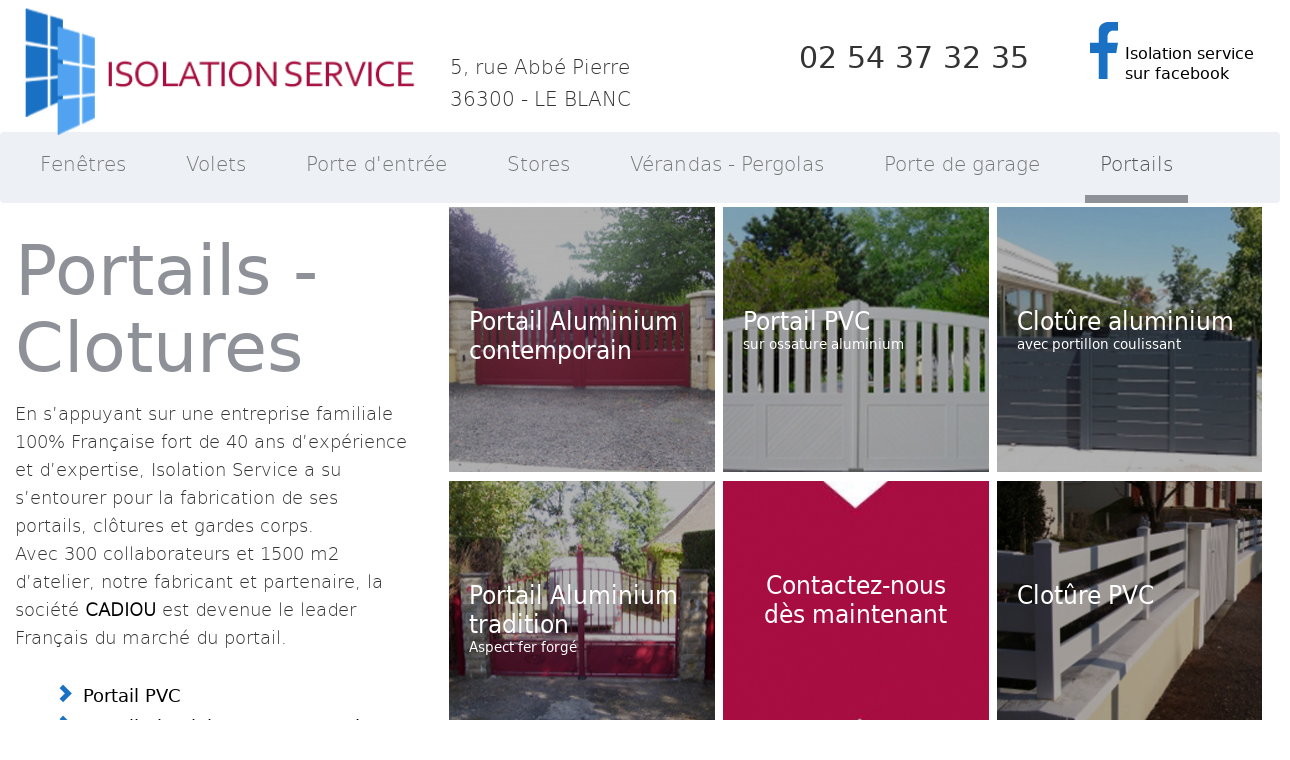

--- FILE ---
content_type: text/html; charset=UTF-8
request_url: https://www.isolationservice.com/vente-et-installation-de-portail-clotures-garde-corps-motorisation
body_size: 10441
content:


<!-- THEME DEBUG -->
<!-- THEME HOOK: 'html' -->
<!-- FILE NAME SUGGESTIONS:
   * html--node--17.html.twig
   * html--node--%.html.twig
   * html--node.html.twig
   x html.html.twig
-->
<!-- BEGIN OUTPUT from 'themes/isolation/templates/html.html.twig' -->
<!DOCTYPE html>
<html lang="fr" dir="ltr" prefix="content: http://purl.org/rss/1.0/modules/content/  dc: http://purl.org/dc/terms/  foaf: http://xmlns.com/foaf/0.1/  og: http://ogp.me/ns#  rdfs: http://www.w3.org/2000/01/rdf-schema#  schema: http://schema.org/  sioc: http://rdfs.org/sioc/ns#  sioct: http://rdfs.org/sioc/types#  skos: http://www.w3.org/2004/02/skos/core#  xsd: http://www.w3.org/2001/XMLSchema# ">
  <head>
    <meta charset="utf-8" />
<meta name="Generator" content="Drupal 8 (https://www.drupal.org)" />
<meta name="MobileOptimized" content="width" />
<meta name="HandheldFriendly" content="true" />
<meta name="viewport" content="width=device-width, initial-scale=1.0" />
<link rel="shortcut icon" href="/sites/default/files/favicon.ico" type="image/vnd.microsoft.icon" />
<link rel="canonical" href="https://www.isolationservice.com/vente-et-installation-de-portail-clotures-garde-corps-motorisation" />
<link rel="shortlink" href="https://www.isolationservice.com/node/17" />
<link rel="revision" href="https://www.isolationservice.com/vente-et-installation-de-portail-clotures-garde-corps-motorisation" />

    <title>Portails - Clotures | Isolation service</title>
    <link rel="stylesheet" media="all" href="/libraries/slick/slick/slick.css?t4izq3" />
<link rel="stylesheet" media="all" href="/modules/slick/css/layout/slick.module.css?t4izq3" />
<link rel="stylesheet" media="all" href="/core/themes/stable/css/system/components/ajax-progress.module.css?t4izq3" />
<link rel="stylesheet" media="all" href="/core/themes/stable/css/system/components/align.module.css?t4izq3" />
<link rel="stylesheet" media="all" href="/core/themes/stable/css/system/components/autocomplete-loading.module.css?t4izq3" />
<link rel="stylesheet" media="all" href="/core/themes/stable/css/system/components/fieldgroup.module.css?t4izq3" />
<link rel="stylesheet" media="all" href="/core/themes/stable/css/system/components/container-inline.module.css?t4izq3" />
<link rel="stylesheet" media="all" href="/core/themes/stable/css/system/components/clearfix.module.css?t4izq3" />
<link rel="stylesheet" media="all" href="/core/themes/stable/css/system/components/details.module.css?t4izq3" />
<link rel="stylesheet" media="all" href="/core/themes/stable/css/system/components/hidden.module.css?t4izq3" />
<link rel="stylesheet" media="all" href="/core/themes/stable/css/system/components/item-list.module.css?t4izq3" />
<link rel="stylesheet" media="all" href="/core/themes/stable/css/system/components/js.module.css?t4izq3" />
<link rel="stylesheet" media="all" href="/core/themes/stable/css/system/components/nowrap.module.css?t4izq3" />
<link rel="stylesheet" media="all" href="/core/themes/stable/css/system/components/position-container.module.css?t4izq3" />
<link rel="stylesheet" media="all" href="/core/themes/stable/css/system/components/progress.module.css?t4izq3" />
<link rel="stylesheet" media="all" href="/core/themes/stable/css/system/components/reset-appearance.module.css?t4izq3" />
<link rel="stylesheet" media="all" href="/core/themes/stable/css/system/components/resize.module.css?t4izq3" />
<link rel="stylesheet" media="all" href="/core/themes/stable/css/system/components/sticky-header.module.css?t4izq3" />
<link rel="stylesheet" media="all" href="/core/themes/stable/css/system/components/system-status-counter.css?t4izq3" />
<link rel="stylesheet" media="all" href="/core/themes/stable/css/system/components/system-status-report-counters.css?t4izq3" />
<link rel="stylesheet" media="all" href="/core/themes/stable/css/system/components/system-status-report-general-info.css?t4izq3" />
<link rel="stylesheet" media="all" href="/core/themes/stable/css/system/components/tabledrag.module.css?t4izq3" />
<link rel="stylesheet" media="all" href="/core/themes/stable/css/system/components/tablesort.module.css?t4izq3" />
<link rel="stylesheet" media="all" href="/core/themes/stable/css/system/components/tree-child.module.css?t4izq3" />
<link rel="stylesheet" media="all" href="/modules/blazy/css/blazy.css?t4izq3" />
<link rel="stylesheet" media="all" href="/modules/blazy/css/components/blazy.loading.css?t4izq3" />
<link rel="stylesheet" media="all" href="/core/themes/stable/css/views/views.module.css?t4izq3" />
<link rel="stylesheet" media="print" href="/themes/isolation/css/print.css?t4izq3" />
<link rel="stylesheet" media="all" href="/themes/isolation/css/prettyPhoto.css?t4izq3" />
<link rel="stylesheet" media="all" href="/themes/isolation/css/plan.css?t4izq3" />
<link rel="stylesheet" media="all" href="/themes/isolation/css/owl.theme.css?t4izq3" />
<link rel="stylesheet" media="all" href="/themes/isolation/css/owl.carousel.css?t4izq3" />
<link rel="stylesheet" media="all" href="/themes/isolation/css/cssflip.css?t4izq3" />
<link rel="stylesheet" media="all" href="/themes/isolation/css/page.css?t4izq3" />

    
<!--[if lte IE 8]>
<script src="/core/assets/vendor/html5shiv/html5shiv.min.js?v=3.7.3"></script>
<![endif]-->



      <meta name="viewport" content="width=device-width, initial-scale=1.0" />
      <meta http-equiv="X-UA-Compatible" content="IE=edge,chrome=1" />



      <link rel="icon" href="img/icon-isolation-service.png" type="image/gif">
      <!--
      <link rel="apple-touch-icon-precomposed" sizes="72x72" href="">
      <link rel="apple-touch-icon-precomposed" sizes="144x144" href=""> -->

      <!-- fb -->
      <meta property="og:title" content=" Isolation Service - Menuiserie, pose de fenêtres PVC, bois, aluminium à Le Blanc dans l'Indre (36)"/>
      <meta property="og:description" content=""/>

      <!-- Google+ -->
      <meta itemprop="name" content=" Isolation Service - Menuiserie, pose de fenêtres PVC, bois, aluminium à Le Blanc dans l'Indre (36)"/>
      <meta itemprop="description" content=""/>



      <!-- <link type="text/css" media="screen" rel="stylesheet" href="/themes/isolation/css/cssflip.css" /> -->
      <!-- <link type="text/css" media="screen" rel="stylesheet" href="/themes/isolation/css/plan.css" /> -->
      <!-- <link type="text/css" media="screen" rel="stylesheet" href="/themes/isolation/css/prettyPhoto.css" /> -->
      <!-- <link type="text/css" media="screen" rel="stylesheet" href="/themes/isolation/css/owl.theme.css" /> -->
      <!-- <link type="text/css" media="screen" rel="stylesheet" href="/themes/isolation/css/owl.carousel.css" /> -->

      <!-- <link type="text/css" media="print" rel="stylesheet" href="/themes/isolation/css/print.css" /> -->
      <script type="text/javascript" src="/themes/isolation/js/jquery-2.1.3.min.js"></script>
      <script type="text/javascript" src="http://ajax.googleapis.com/ajax/libs/jqueryui/1.8.24/jquery-ui.min.js"></script>
      <script type="text/javascript">
          // <![CDATA[
          var home = 0;
          //]]>
      </script>


      <!--[if lt IE 9]>
      <script src="//cdnjs.cloudflare.com/ajax/libs/html5shiv/3.6.2/html5shiv.js"></script>
      <script src="//s3.amazonaws.com/nwapi/nwmatcher/nwmatcher-1.2.5-min.js"></script>
      <script src="//html5base.googlecode.com/svn-history/r38/trunk/js/selectivizr-1.0.3b.js"></script>
      <script src="//cdnjs.cloudflare.com/ajax/libs/respond.js/1.1.0/respond.min.js"></script>
      <![endif]-->



      <!-- Global site tag (gtag.js) - Google Analytics -->
      <script async src="https://www.googletagmanager.com/gtag/js?id=UA-113867403-1"></script>
      <script>
          window.dataLayer = window.dataLayer || [];
          function gtag(){dataLayer.push(arguments);}
          gtag('js', new Date());

          gtag('config', 'UA-113867403-1');
      </script>



      </head>

  <body class="path-node page-node-type-page">



    <a href="#main-content" class="visually-hidden focusable skip-link">
      Aller au contenu principal
  </a>
  
  

<!-- THEME DEBUG -->
<!-- THEME HOOK: 'off_canvas_page_wrapper' -->
<!-- BEGIN OUTPUT from 'core/themes/stable/templates/content/off-canvas-page-wrapper.html.twig' -->
  <div class="dialog-off-canvas-main-canvas" data-off-canvas-main-canvas>
    

<!-- THEME DEBUG -->
<!-- THEME HOOK: 'page' -->
<!-- FILE NAME SUGGESTIONS:
   * page--node--17.html.twig
   * page--node--%.html.twig
   * page--node.html.twig
   x page.html.twig
-->
<!-- BEGIN OUTPUT from 'themes/isolation/templates/page.html.twig' -->
<div class="layout-container">


  <div id="fb-root"></div>
  <script>
      (function(d, s, id) {
          var js, fjs = d.getElementsByTagName(s)[0];
          if (d.getElementById(id)) return;
          js = d.createElement(s); js.id = id;
          js.src = "//connect.facebook.net/fr_FR/sdk.js#xfbml=1&version=v2.3";
          fjs.parentNode.insertBefore(js, fjs);
      }(document, 'script', 'facebook-jssdk'));
  </script>

  <!-- fin commentaires facebook -->

  <header>

    <!-- EN TETE -->
    <div id="haut" class="en-tete container">
      <div class="row">
        <div class="logo">
          <a href="/"><img class="img-responsive" src="/themes/isolation/img/logo-isolation.png" height="142" width="452" alt=""></a>
        </div>

        <div class="adresse">
          <p>
            <br />5, rue Abbé Pierre<br />
            36300 - LE BLANC
          </p>
        </div>

        <div class="horaires">
          <p><span class="num">02 54 37 32 35</span></p>
        </div>

        <div class="facebook">
          <a href="https://www.facebook.com/isolationservice?fref=ts">Isolation service sur facebook</a>
        </div>
      </div> <!-- fin de row -->
    </div> <!-- fin de container -->

      
      

<!-- THEME DEBUG -->
<!-- THEME HOOK: 'region' -->
<!-- FILE NAME SUGGESTIONS:
   * region--navigation.html.twig
   x region.html.twig
-->
<!-- BEGIN OUTPUT from 'core/themes/stable/templates/layout/region.html.twig' -->
  <div>
    

<!-- THEME DEBUG -->
<!-- THEME HOOK: 'block' -->
<!-- FILE NAME SUGGESTIONS:
   * block--navigationprincipale.html.twig
   * block--system-menu-block--main.html.twig
   x block--system-menu-block.html.twig
   * block--system.html.twig
   * block.html.twig
-->
<!-- BEGIN OUTPUT from 'themes/isolation/templates/block--system-menu-block.html.twig' -->
<div role="navigation" aria-labelledby="block-navigationprincipale-menu" id="block-navigationprincipale">
            
  <h2 class="visually-hidden" id="block-navigationprincipale-menu">Navigation principale</h2>
  


                    

<!-- THEME DEBUG -->
<!-- THEME HOOK: 'menu__main' -->
<!-- FILE NAME SUGGESTIONS:
   * menu--main.html.twig
   x menu.html.twig
-->
<!-- BEGIN OUTPUT from 'themes/isolation/templates/menu.html.twig' -->



<nav class="navbar navbar-default" role="navigation">
<div class="container">
    <!-- Brand and toggle get grouped for better mobile display -->
    <div class="navbar-header">
        <button type="button" class="navbar-toggle collapsed" data-toggle="collapse" data-target="#navbar-horizontal">
            <span class="sr-only">Toggle navigation</span>
            <span class="icon-bar"></span>
            <span class="icon-bar"></span>
            <span class="icon-bar"></span>
        </button>
    </div>
    <!-- menu -->

    <div id="navbar-horizontal"  class="collapse navbar-collapse" >

        
                                                                        <ul class="nav navbar-nav">
                                                                                    <li class="first">

                        <a href="/fenetres-bois-pvc-alus-baies-vitrees" data-drupal-link-system-path="node/1">Fenêtres</a>
                                            </li>
                                                                    <li>

                        <a href="/pose-volets-bois-alus-pvc" data-drupal-link-system-path="node/2">Volets</a>
                                            </li>
                                                                    <li>

                        <a href="/porte-entree-vente-pose-dans-l-indre" data-drupal-link-system-path="node/13">Porte d&#039;entrée</a>
                                            </li>
                                                                    <li>

                        <a href="/stores-pour-vos-fenetres-veranda-et-terrasse" data-drupal-link-system-path="node/14">Stores</a>
                                            </li>
                                                                    <li>

                        <a href="/vente-et-installation-de-verandas-et-pergolas-indre" data-drupal-link-system-path="node/15">Vérandas - Pergolas</a>
                                            </li>
                                                                    <li>

                        <a href="/portes-de-garage-en-toute-securite" data-drupal-link-system-path="node/16">Porte de garage</a>
                                            </li>
                                                                    <li class="active last">

                        <a href="/vente-et-installation-de-portail-clotures-garde-corps-motorisation" data-drupal-link-system-path="node/17" class="is-active">Portails</a>
                                            </li>
                                    </ul>
                    

        
    </div>
</div>
</nav>
<!-- END OUTPUT from 'themes/isolation/templates/menu.html.twig' -->


          </div>
  </div>
</div>

<!-- END OUTPUT from 'themes/isolation/templates/block--system-menu-block.html.twig' -->


  </div>

<!-- END OUTPUT from 'core/themes/stable/templates/layout/region.html.twig' -->



  </header>

  <a name="top"></a>


  <a name="skipNavig"></a>



    
    



    

    

  <main role="main">
    <a id="main-content" tabindex="-1"></a>




    <!-- contenu -->


    <a name="hautContenu"></a>
    <div id="ariane" class="breadcrumbs container">
       <div class="row">
           
       </div>
    </div>

<!-- ----------------------------------------------- -->

    <div class="container">
      <div class="row">
                  <div id="zone1" class="colonne col-lg-4 col-md-4 col-sm-12">
            <div  class="liste"  >
                

<!-- THEME DEBUG -->
<!-- THEME HOOK: 'region' -->
<!-- FILE NAME SUGGESTIONS:
   * region--content.html.twig
   x region.html.twig
-->
<!-- BEGIN OUTPUT from 'core/themes/stable/templates/layout/region.html.twig' -->
  <div>
    <div data-drupal-messages-fallback class="hidden"></div>

<!-- THEME DEBUG -->
<!-- THEME HOOK: 'block' -->
<!-- FILE NAME SUGGESTIONS:
   * block--contenudelapageprincipale.html.twig
   * block--system-main-block.html.twig
   * block--system.html.twig
   x block.html.twig
-->
<!-- BEGIN OUTPUT from 'core/themes/stable/templates/block/block.html.twig' -->
<div id="block-contenudelapageprincipale">
  
      <h2>

<!-- THEME DEBUG -->
<!-- THEME HOOK: 'field' -->
<!-- FILE NAME SUGGESTIONS:
   * field--node--title--page.html.twig
   x field--node--title.html.twig
   * field--node--page.html.twig
   * field--title.html.twig
   * field--string.html.twig
   * field.html.twig
-->
<!-- BEGIN OUTPUT from 'themes/isolation/templates/field--node--title.html.twig' -->
<h2 property="schema:name">
  <a>Portails - Clotures</a>
</h2>

<!-- END OUTPUT from 'themes/isolation/templates/field--node--title.html.twig' -->

</h2>
    
      

<!-- THEME DEBUG -->
<!-- THEME HOOK: 'node' -->
<!-- FILE NAME SUGGESTIONS:
   * node--17--full.html.twig
   * node--17.html.twig
   * node--page--full.html.twig
   * node--page.html.twig
   * node--full.html.twig
   x node.html.twig
-->
<!-- BEGIN OUTPUT from 'core/themes/stable/templates/content/node.html.twig' -->
<article data-history-node-id="17" role="article" about="/vente-et-installation-de-portail-clotures-garde-corps-motorisation" typeof="schema:WebPage">

  
    

<!-- THEME DEBUG -->
<!-- THEME HOOK: 'rdf_metadata' -->
<!-- BEGIN OUTPUT from 'core/themes/stable/templates/misc/rdf-metadata.html.twig' -->
  <span property="schema:name" content="Portails - Clotures" class="hidden"></span>

<!-- END OUTPUT from 'core/themes/stable/templates/misc/rdf-metadata.html.twig' -->



  
  <div>
    

<!-- THEME DEBUG -->
<!-- THEME HOOK: 'field' -->
<!-- FILE NAME SUGGESTIONS:
   * field--node--body--page.html.twig
   * field--node--body.html.twig
   * field--node--page.html.twig
   * field--body.html.twig
   * field--text-with-summary.html.twig
   x field.html.twig
-->
<!-- BEGIN OUTPUT from 'core/themes/stable/templates/field/field.html.twig' -->

            <div property="schema:text"><p>En s’appuyant sur une entreprise familiale 100% Française fort de 40 ans d’expérience et d’expertise, Isolation Service a su s’entourer pour la fabrication de ses portails, clôtures et gardes corps.</p>

<p>Avec 300 collaborateurs et 1500 m2 d’atelier, notre fabricant et partenaire, la société <strong><a href="https://www.cadiou.bzh">CADIOU</a></strong> est devenue le leader Français du marché du portail.</p>

<p> </p>

<ul>
	<li><a data-entity-substitution="canonical" data-entity-type="node" data-entity-uuid="fa5fbac6-d415-4b47-be59-298e96491a8f" href="/portail-en-pvc">Portail PVC</a></li>
	<li><a data-entity-substitution="canonical" data-entity-type="node" data-entity-uuid="52654693-8e7d-4af9-8bb9-5b3e8808cb68" href="/portail-enalu-moderne-et-contemporain">Portail Aluminium contemporain</a></li>
	<li><a data-entity-substitution="canonical" data-entity-type="node" data-entity-uuid="660a8ee7-03dd-477e-b50f-d755b5c53885" href="/portail-aluminium-traditionnel">Portail Aluminium tradition</a></li>
	<li><a data-entity-substitution="canonical" data-entity-type="node" data-entity-uuid="0db8e4a5-05f5-4d59-8a18-2527ba8435a3" href="/cloture-PVC-bois-vente-et-pose">Clôture</a></li>
	<li><a data-entity-substitution="canonical" data-entity-type="node" data-entity-uuid="45a196ec-3355-4267-bc07-224fa41ab0ba" href="/motorisation-et-automatisation-domotique-specialiste-somfy">Motorisation</a></li>
	<li><a data-entity-substitution="canonical" data-entity-type="node" data-entity-uuid="540beb23-fb8c-443f-9206-26a1c7988512" href="/garde-corps-pour-vos-escaliers">Garde corps</a></li>
</ul>
</div>
      
<!-- END OUTPUT from 'core/themes/stable/templates/field/field.html.twig' -->



<!-- THEME DEBUG -->
<!-- THEME HOOK: 'links__node' -->
<!-- FILE NAME SUGGESTIONS:
   * links--node.html.twig
   x links.html.twig
-->
<!-- BEGIN OUTPUT from 'core/themes/stable/templates/navigation/links.html.twig' -->

<!-- END OUTPUT from 'core/themes/stable/templates/navigation/links.html.twig' -->


  </div>

</article>

<!-- END OUTPUT from 'core/themes/stable/templates/content/node.html.twig' -->


  </div>

<!-- END OUTPUT from 'core/themes/stable/templates/block/block.html.twig' -->


  </div>

<!-- END OUTPUT from 'core/themes/stable/templates/layout/region.html.twig' -->


            </div>
          </div>
          <div id="zone2" class="">

              <aside class="layout-sidebar-first" role="complementary">
                  

<!-- THEME DEBUG -->
<!-- THEME HOOK: 'region' -->
<!-- FILE NAME SUGGESTIONS:
   * region--sidebar-first.html.twig
   x region.html.twig
-->
<!-- BEGIN OUTPUT from 'core/themes/stable/templates/layout/region.html.twig' -->
  <div>
    

<!-- THEME DEBUG -->
<!-- THEME HOOK: 'block' -->
<!-- FILE NAME SUGGESTIONS:
   * block--menuportail.html.twig
   * block--block-content--de653c9b-f7c2-41f4-a312-b0bf832bbb06.html.twig
   * block--block-content.html.twig
   * block--block-content.html.twig
   x block.html.twig
-->
<!-- BEGIN OUTPUT from 'core/themes/stable/templates/block/block.html.twig' -->
<div id="block-menuportail">
  
    
      

<!-- THEME DEBUG -->
<!-- THEME HOOK: 'field' -->
<!-- FILE NAME SUGGESTIONS:
   * field--block-content--body--basic.html.twig
   * field--block-content--body.html.twig
   * field--block-content--basic.html.twig
   * field--body.html.twig
   * field--text-with-summary.html.twig
   x field.html.twig
-->
<!-- BEGIN OUTPUT from 'core/themes/stable/templates/field/field.html.twig' -->

            <div><div class="bloc">
<div class="flip-container">
<div class="flipper ">
<div class="front"><a href="./portail-enalu-moderne-et-contemporain"> </a>
<h2>Portail Aluminium contemporain</h2>

<figure><img alt="Portail Aluminium contemporain" longdesc="" src="../themes/isolation/img/menu/portail-aluminium-contemporain.jpg" title="Portail Aluminium contemporain" />
<figcaption>Portail Aluminium contemporain</figcaption>
</figure>
</div>

<div class="back"><a href="./portail-enalu-moderne-et-contemporain"> </a>

<figure><img alt="Portail Aluminium contemporain" longdesc="" src="../themes/isolation/img/menu/portail-aluminium-contemporain.jpg" title="Portail Aluminium contemporain" />
<figcaption>Portail Aluminium contemporain</figcaption>
</figure>
</div>
</div>
</div>
</div>

<div class="bloc">
<div class="flip-container">
<div class="flipper">
<div class="front"><a href="./portail-en-pvc"> </a>

<h2>Portail PVC<span>sur ossature aluminium</span></h2>

<figure><img alt="Portail PVC" longdesc="" src="../themes/isolation/img/menu/portail-pvc.jpg" title="Portail PVC" />
<figcaption>Portail PVC</figcaption>
</figure>
</div>

<div class="back"><a href="./portail-en-pvc"> </a>

<figure><img alt="Portail PVC" longdesc="" src="../themes/isolation/img/menu/portail-pvc.jpg" title="Portail PVC" />
<figcaption>Portail PVC</figcaption>
</figure>
</div>
</div>
</div>
</div>

<div class="bloc">
<div class="flip-container">
<div class="flipper ">
<div class="front"><a href="./cloture-PVC-bois-vente-et-pose"> </a>

<h2>Clotûre aluminium<span>avec portillon coulissant</span></h2>

<figure><img alt="Clotûre aluminium" longdesc="" src="../themes/isolation/img/menu/cloture-aluminium.jpg" title="Clotûre aluminium" />
<figcaption>Clotûre aluminium</figcaption>
</figure>
</div>

<div class="back"><a href="./cloture-PVC-bois-vente-et-pose"> </a>

<figure><img alt="Clotûre aluminium" longdesc="" src="../themes/isolation/img/menu/cloture-aluminium.jpg" title="Clotûre aluminium" />
<figcaption>Clotûre aluminium</figcaption>
</figure>
</div>
</div>
</div>
</div>

<div class="bloc">
<div class="flip-container">
<div class="flipper">
<div class="front"><a href="./portail-aluminium-traditionnel"> </a>

<h2>Portail Aluminium tradition<span>Aspect fer forgé</span></h2>

<figure><img alt="Portail Aluminium tradition" longdesc="" src="../themes/isolation/img/menu/portail-aluminium-tradition.jpg" title="Portail Aluminium tradition" />
<figcaption>Portail Aluminium tradition</figcaption>
</figure>
</div>

<div class="back"><a href="./portail-aluminium-traditionnel"> </a>

<figure><img alt="Portail Aluminium tradition" longdesc="" src="../themes/isolation/img/menu/portail-aluminium-tradition.jpg" title="Portail Aluminium tradition" />
<figcaption>Portail Aluminium tradition</figcaption>
</figure>
</div>
</div>
</div>
</div>

<div class="bloc">
<div class="flip-container">
<div class="flipper annonce">
<div class="front"><a href="./contact-et-demande-de-devis"> </a>

<h2>Contactez-nous dès maintenant<span>Devis gratuit et sans engagement </span></h2>

<figure><img alt="Fond rouge" longdesc="" src="../themes/isolation/img/menu/fond_rouge.jpg" title="Fond rouge" />
<figcaption>Fond rouge</figcaption>
</figure>
</div>

<div class="back"><a href="./contact-et-demande-de-devis"> </a>

<figure><img alt="Fond rouge" longdesc="" src="../themes/isolation/img/menu/fond_rouge.jpg" title="Fond rouge" />
<figcaption>Fond rouge</figcaption>
</figure>
<span>Devis gratuit et sans engagement</span></div>
</div>
</div>
</div>

<div class="bloc">
<div class="flip-container">
<div class="flipper ">
<div class="front"><a href="./portail-en-pvc"> </a>

<h2>Clotûre PVC</h2>

<figure><img alt="Clotûre PVC" longdesc="" src="../themes/isolation/img/menu/cloture-pvc.jpg" title="Clotûre PVC" />
<figcaption>Clotûre PVC</figcaption>
</figure>
</div>

<div class="back"><a href="./portail-en-pvc"> </a>

<figure><img alt="Clotûre PVC" longdesc="" src="../themes/isolation/img/menu/cloture-pvc.jpg" title="Clotûre PVC" />
<figcaption>Clotûre PVC</figcaption>
</figure>
</div>
</div>
</div>
</div>

<div class="bloc">
<div class="flip-container">
<div class="flipper ">
<div class="front"><a href="./motorisation-et-automatisation-domotique-specialiste-somfy"> </a>

<h2>Motorisation SOMFY</h2>

<figure><img alt="Motorisation FAAC" longdesc="" src="../themes/isolation/img/menu/motorisation.jpg" title="Motorisation FAAC" />
<figcaption>Motorisation FAAC</figcaption>
</figure>
</div>

<div class="back"><a href="./motorisation-et-automatisation-domotique-specialiste-somfy"> </a>

<figure><img alt="Motorisation FAAC" longdesc="" src="../themes/isolation/img/menu/motorisation.jpg" title="Motorisation FAAC" />
<figcaption>Motorisation FAAC</figcaption>
</figure>
</div>
</div>
</div>
</div>

<div class="bloc">
<div class="flip-container">
<div class="flipper ">
<div class="front"><a href="./cloture-PVC-bois-vente-et-pose"> </a>

<h2>Garde corps</h2>

<figure><img alt="Garde corps" src="../themes/isolation/img/menu/garde-corps.jpg" title="Garde corps" />
<figcaption>Garde corps</figcaption>
</figure>
</div>

<div class="back"><a href="./cloture-PVC-bois-vente-et-pose"> </a>

<figure><img alt="Garde corps" longdesc="" src="../themes/isolation/img/menu/garde-corps.jpg" title="Garde corps" />
<figcaption>Garde corps</figcaption>
</figure>
</div>
</div>
</div>
</div>

<div class="bloc">
<div class="flip-container">
<div class="flipper ">
<div class="front"><a href="./portail-enalu-moderne-et-contemporain"> </a>

<h2>Portail aluminium plein</h2>

<figure><img alt="Portail aluminium plein" longdesc="" src="../themes/isolation/img/menu/portail-aluminium-plein.jpg" title="Portail aluminium plein" />
<figcaption>Portail aluminium plein</figcaption>
</figure>
</div>

<div class="back"><a href="./portail-enalu-moderne-et-contemporain"> </a>

<figure><img alt="Portail aluminium plein" longdesc="" src="../themes/isolation/img/menu/portail-aluminium-plein.jpg" title="Portail aluminium plein" />
<figcaption>Portail aluminium plein</figcaption>
</figure>
</div>
</div>
</div>
</div>
</div>
      
<!-- END OUTPUT from 'core/themes/stable/templates/field/field.html.twig' -->


  </div>

<!-- END OUTPUT from 'core/themes/stable/templates/block/block.html.twig' -->


  </div>

<!-- END OUTPUT from 'core/themes/stable/templates/layout/region.html.twig' -->


              </aside>
          </div>
              </div>
    </div>




    <!-- ----------------------------------------------- -->





  <div id="zone3" class="">
    <div class="container">
      <div class="row">

        <article  class="bref"  >
          <a  href="/choix-conseil-amp-installation-i10" title="Choix, Conseil &amp;amp;installation"> </a>
          <h2  >Choix, Conseil & installation</h2>
          <p>Large choix de fen&ecirc;tres volets, portes d&#39;entr&eacute;e, portes de garages, portails, vitrerie, v&eacute;randas...</p>
          <p><a class="logovideo" data-target="#myModal" data-toggle="modal" href="#">Voir la vid&eacute;o</a></p>
        </article>

        <article  class="bref"  >
          <a href="/qualite-i9" title="Qualit&eacute;"></a>
          <h2  >Qualité</h2><p>Privil&eacute;gier la qualit&eacute; &agrave; la rapidit&eacute;.</p>
          <p>S&eacute;lectionner les meilleurs fabricants.</p>
          <p>Livrer votre chantier dans un &eacute;tat impeccable.</p>
        </article>

        <article  class="bref"  >
          <a href="/delais-i30" title="D&eacute;lais"></a>
          <h2>Délais</h2>
          <p>Devis gratuit et rapide sous 5 jours maximum.</p>
          <p>Respect des d&eacute;lais de livraison.</p>
          <p>Assurer un service apr&egrave;s-vente r&eacute;actif.</p>
        </article>

        <article  class="bref"  >
          <a  href="/perenite-i31" title="P&eacute;r&eacute;nit&eacute;"></a>
          <h2  >Pérénité</h2><p>Recruter et former nos propres techniciens.</p>
          <p>Diagnostiquer vos besoins, et vous conseiller.</p>
          <p>Mettre &agrave; votre service les meilleurs professionnels</p>
        </article>
      </div>
    </div>
  </div>






    <!-- Modal -->

    <div aria-hidden="true" aria-labelledby="myModalLabel" class="modal fade" id="myModal" role="dialog" tabindex="-1">
      <div class="modal-dialog">
        <div class="modal-content">
          <div class="modal-header"><button aria-label="Close" class="close" data-dismiss="modal" type="button"><span aria-hidden="true">&times;</span></button>

            <h4 class="modal-title" id="myModalLabel">Video - Isolation Service</h4>
          </div>

          <div class="modal-body"><iframe allowfullscreen="" frameborder="0" height="315" src="https://www.youtube.com/embed/40mS-PNCN0s" width="560"></iframe></div>
        </div>
      </div>
    </div>


  </main>



    
</div>
<footer>
  <div class="foot_0 container">
    <div class="row">
      <div class="peri">
        <a href="/perimetre-intervention-isolation-service-indre-vienne">Isolation Service en Indre,  Indre et Loire, dans la Vienne, dans la Haute-Vienne, dans la Creuse</a>

        <img src="/themes/isolation/img/logo-situation.png" height="75" width="79" alt="">
        <h3 class="one">Indre - Indre et Loire<br>
                        Vienne - Haute Vienne - Creuse</h3>
        <p class="two">Découvrez notre<br /> périmètre d’intervention </p>

      </div>
      <div class="telephone">
        <img src="/themes/isolation/img/tel.png" height="87" width="83" alt="">
        <h3 class="one">02 54 37 32 35</h3>
        <p class="two">Du lundi au jeudi 8h-12h / 13h30-17h<br>
                       Le vendredi 8h-13h </p>
      </div>
      <div class="peri">

        <a href="/contact-et-demande-de-devis">Besoin d'un devis, d'un renseignement. Contactez-nous et parlez-nous de votre projet</a>

        <img src="/themes/isolation/img/logo-devis.png" height="75" width="79" alt="">
        <h3 class="one">Demande de devis<br>
          renseignement</h3>
        <p class="two">Parlons de<br /> votre projet </p>

      </div>
    </div>
  </div>

  <div class="foot_1">
    <div class="container">
      <div class="row">
        <div class="adresse">
          <img src="/themes/isolation/img/logo-isolation-2.png" height="130" width="414" alt="Isolation service">
          <div class="adressephys">
            <p>
              5, rue Abbé Pierre<br>
              36300 - LE BLANC
            </p>
          </div>
          <div class="tel">
            <p>
              02 54 37 32 35
            </p>

          </div>
        </div>

        <div class="autresfoot">
          <div class="rg watch">
            <img src="/themes/isolation/img/qualibat.png" height="237" width="213" alt="Qualitbat">
          </div>
          <div class="mentions watch">
            <ul>
              <li><a href="/mentions-legales" accesskey="8">Crédits<br />mentions légales</a></li>


              <!--<li><a href="/plansite-p7" accesskey="8">Plan du site</a></li>-->


              <li><a href="/contact-et-demande-de-devis" accesskey="8">Contact<br />demande de devis</a></li>

            </ul>
          </div>
        </div>
      </div>
    </div>
  </div>


  <div class="partenaires">
    <div class="container">
      <h1>Partenaires certifiés</h1>

      <div class="row">
                  <div>
            

<!-- THEME DEBUG -->
<!-- THEME HOOK: 'region' -->
<!-- FILE NAME SUGGESTIONS:
   * region--fournisseur.html.twig
   x region.html.twig
-->
<!-- BEGIN OUTPUT from 'core/themes/stable/templates/layout/region.html.twig' -->
  <div>
    

<!-- THEME DEBUG -->
<!-- THEME HOOK: 'block' -->
<!-- FILE NAME SUGGESTIONS:
   * block--views-block--block-fournisseurs-block-1.html.twig
   * block--views-block--block-fournisseurs-block-1.html.twig
   * block--views-block.html.twig
   * block--views.html.twig
   x block.html.twig
-->
<!-- BEGIN OUTPUT from 'core/themes/stable/templates/block/block.html.twig' -->
<div class="views-element-container" id="block-views-block-block-fournisseurs-block-1">
  
    
      

<!-- THEME DEBUG -->
<!-- THEME HOOK: 'container' -->
<!-- BEGIN OUTPUT from 'core/themes/stable/templates/form/container.html.twig' -->
<div>

<!-- THEME DEBUG -->
<!-- THEME HOOK: 'views_view' -->
<!-- BEGIN OUTPUT from 'core/themes/stable/templates/views/views-view.html.twig' -->
<div class="js-view-dom-id-e307fb0a7bb40f9ce6482c7ab2a2eb2e392d21bdade12406b09ca6168e3460ff">
  
  
  

  
  
  

  

<!-- THEME DEBUG -->
<!-- THEME HOOK: 'views_view_unformatted' -->
<!-- BEGIN OUTPUT from 'themes/isolation/templates/views-view-unformatted.html.twig' -->
    <div class="img-fournisseur">

<!-- THEME DEBUG -->
<!-- THEME HOOK: 'views_view_fields' -->
<!-- BEGIN OUTPUT from 'core/themes/stable/templates/views/views-view-fields.html.twig' -->


<!-- THEME DEBUG -->
<!-- THEME HOOK: 'views_view_field' -->
<!-- BEGIN OUTPUT from 'core/themes/stable/templates/views/views-view-field.html.twig' -->
<a href="https://www.cadiou.bzh/" title="Cadiou" target="_blank">




  









<img src="/sites/default/files/styles/fournisseurs/public/2022-01/cadiou.png?itok=SyKQeH5j" width="150" height="100" alt="Cadiou industrie" typeof="Image" />











</a>
<!-- END OUTPUT from 'core/themes/stable/templates/views/views-view-field.html.twig' -->


<!-- END OUTPUT from 'core/themes/stable/templates/views/views-view-fields.html.twig' -->

</div>
    <div class="img-fournisseur">

<!-- THEME DEBUG -->
<!-- THEME HOOK: 'views_view_fields' -->
<!-- BEGIN OUTPUT from 'core/themes/stable/templates/views/views-view-fields.html.twig' -->


<!-- THEME DEBUG -->
<!-- THEME HOOK: 'views_view_field' -->
<!-- BEGIN OUTPUT from 'core/themes/stable/templates/views/views-view-field.html.twig' -->
<a href="http://www.fpee.fr/" title="Fpee, menuiserie industrielle" target="_blank">




  









<img src="/sites/default/files/styles/fournisseurs/public/2022-01/fpee.png?itok=lb5DJyOT" width="150" height="100" alt="FPEE, menuiserie industrielle" typeof="Image" />











</a>
<!-- END OUTPUT from 'core/themes/stable/templates/views/views-view-field.html.twig' -->


<!-- END OUTPUT from 'core/themes/stable/templates/views/views-view-fields.html.twig' -->

</div>
    <div class="img-fournisseur">

<!-- THEME DEBUG -->
<!-- THEME HOOK: 'views_view_fields' -->
<!-- BEGIN OUTPUT from 'core/themes/stable/templates/views/views-view-fields.html.twig' -->


<!-- THEME DEBUG -->
<!-- THEME HOOK: 'views_view_field' -->
<!-- BEGIN OUTPUT from 'core/themes/stable/templates/views/views-view-field.html.twig' -->
<a href="https://www.k-line.fr/" title="K-line fournisseur d&#039;Isolation service" target="_blank">




  









<img src="/sites/default/files/styles/fournisseurs/public/2022-02/k-line.png?itok=arXEWxxY" width="150" height="100" alt="Isolation Service installateur officiel K-Line" typeof="Image" />











</a>
<!-- END OUTPUT from 'core/themes/stable/templates/views/views-view-field.html.twig' -->


<!-- END OUTPUT from 'core/themes/stable/templates/views/views-view-fields.html.twig' -->

</div>
    <div class="img-fournisseur">

<!-- THEME DEBUG -->
<!-- THEME HOOK: 'views_view_fields' -->
<!-- BEGIN OUTPUT from 'core/themes/stable/templates/views/views-view-fields.html.twig' -->


<!-- THEME DEBUG -->
<!-- THEME HOOK: 'views_view_field' -->
<!-- BEGIN OUTPUT from 'core/themes/stable/templates/views/views-view-field.html.twig' -->
<a href="https://www.atulam.fr/" title="ATULAM, la fenêtre française" target="_blank">




  









<img src="/sites/default/files/styles/fournisseurs/public/2022-01/atulan.png?itok=w-n2rV9i" width="150" height="100" alt="ATULAM, la fenêtre française" typeof="Image" />











</a>
<!-- END OUTPUT from 'core/themes/stable/templates/views/views-view-field.html.twig' -->


<!-- END OUTPUT from 'core/themes/stable/templates/views/views-view-fields.html.twig' -->

</div>
    <div class="img-fournisseur">

<!-- THEME DEBUG -->
<!-- THEME HOOK: 'views_view_fields' -->
<!-- BEGIN OUTPUT from 'core/themes/stable/templates/views/views-view-fields.html.twig' -->


<!-- THEME DEBUG -->
<!-- THEME HOOK: 'views_view_field' -->
<!-- BEGIN OUTPUT from 'core/themes/stable/templates/views/views-view-field.html.twig' -->
<a href="https://www.franciaflex.com/" title="Franciaflex, valoriser les espaces de vie" target="_blank">




  









<img src="/sites/default/files/styles/fournisseurs/public/2022-01/fraciaflex.png?itok=q0gYzrxl" width="150" height="100" alt="Franciaflex" typeof="Image" />











</a>
<!-- END OUTPUT from 'core/themes/stable/templates/views/views-view-field.html.twig' -->


<!-- END OUTPUT from 'core/themes/stable/templates/views/views-view-fields.html.twig' -->

</div>
    <div class="img-fournisseur">

<!-- THEME DEBUG -->
<!-- THEME HOOK: 'views_view_fields' -->
<!-- BEGIN OUTPUT from 'core/themes/stable/templates/views/views-view-fields.html.twig' -->


<!-- THEME DEBUG -->
<!-- THEME HOOK: 'views_view_field' -->
<!-- BEGIN OUTPUT from 'core/themes/stable/templates/views/views-view-field.html.twig' -->
<a href="https://www.technal.com/" title="Technal- fenêtre, porte d&#039;entrée" target="_blank">




  









<img src="/sites/default/files/styles/fournisseurs/public/2022-01/technal.png?itok=imb2dQwp" width="150" height="100" alt="Technal, hydro" typeof="Image" />











</a>
<!-- END OUTPUT from 'core/themes/stable/templates/views/views-view-field.html.twig' -->


<!-- END OUTPUT from 'core/themes/stable/templates/views/views-view-fields.html.twig' -->

</div>
    <div class="img-fournisseur">

<!-- THEME DEBUG -->
<!-- THEME HOOK: 'views_view_fields' -->
<!-- BEGIN OUTPUT from 'core/themes/stable/templates/views/views-view-fields.html.twig' -->


<!-- THEME DEBUG -->
<!-- THEME HOOK: 'views_view_field' -->
<!-- BEGIN OUTPUT from 'core/themes/stable/templates/views/views-view-field.html.twig' -->
<a href="https://www.belm.fr/" title="Bel&#039;m, bienvenu à la maison" target="_blank">




  









<img src="/sites/default/files/styles/fournisseurs/public/2022-01/Bel%27m.png?itok=Nyzs6stP" width="150" height="100" alt="Bel&#039;m, bienvenue à la maison" typeof="Image" />











</a>
<!-- END OUTPUT from 'core/themes/stable/templates/views/views-view-field.html.twig' -->


<!-- END OUTPUT from 'core/themes/stable/templates/views/views-view-fields.html.twig' -->

</div>
    <div class="img-fournisseur">

<!-- THEME DEBUG -->
<!-- THEME HOOK: 'views_view_fields' -->
<!-- BEGIN OUTPUT from 'core/themes/stable/templates/views/views-view-fields.html.twig' -->


<!-- THEME DEBUG -->
<!-- THEME HOOK: 'views_view_field' -->
<!-- BEGIN OUTPUT from 'core/themes/stable/templates/views/views-view-field.html.twig' -->
<a href="https://www.saint-gobain.com/fr" title="Saint Gobain" target="_blank">




  









<img src="/sites/default/files/styles/fournisseurs/public/2022-01/saint-gobain.png?itok=FMNpAW5K" width="150" height="100" alt="Saint Gobain" typeof="Image" />











</a>
<!-- END OUTPUT from 'core/themes/stable/templates/views/views-view-field.html.twig' -->


<!-- END OUTPUT from 'core/themes/stable/templates/views/views-view-fields.html.twig' -->

</div>
    <div class="img-fournisseur">

<!-- THEME DEBUG -->
<!-- THEME HOOK: 'views_view_fields' -->
<!-- BEGIN OUTPUT from 'core/themes/stable/templates/views/views-view-fields.html.twig' -->


<!-- THEME DEBUG -->
<!-- THEME HOOK: 'views_view_field' -->
<!-- BEGIN OUTPUT from 'core/themes/stable/templates/views/views-view-field.html.twig' -->
<a href="https://vendomoise-de-fermetures.com/" title="Vendômoise de Fermeture" target="_blank">




  









<img src="/sites/default/files/styles/fournisseurs/public/2022-01/vf.png?itok=4Rbbu32h" width="150" height="100" alt="ViF, Vendômoise de Fermeture" typeof="Image" />











</a>
<!-- END OUTPUT from 'core/themes/stable/templates/views/views-view-field.html.twig' -->


<!-- END OUTPUT from 'core/themes/stable/templates/views/views-view-fields.html.twig' -->

</div>
    <div class="img-fournisseur">

<!-- THEME DEBUG -->
<!-- THEME HOOK: 'views_view_fields' -->
<!-- BEGIN OUTPUT from 'core/themes/stable/templates/views/views-view-fields.html.twig' -->


<!-- THEME DEBUG -->
<!-- THEME HOOK: 'views_view_field' -->
<!-- BEGIN OUTPUT from 'core/themes/stable/templates/views/views-view-field.html.twig' -->
<a href="https://www.men85.fr/" title="Mem 85 Fermeture" target="_blank">




  









<img src="/sites/default/files/styles/fournisseurs/public/2022-01/men85.png?itok=xbBKj3iY" width="150" height="100" alt="Men 85" typeof="Image" />











</a>
<!-- END OUTPUT from 'core/themes/stable/templates/views/views-view-field.html.twig' -->


<!-- END OUTPUT from 'core/themes/stable/templates/views/views-view-fields.html.twig' -->

</div>
    <div class="img-fournisseur">

<!-- THEME DEBUG -->
<!-- THEME HOOK: 'views_view_fields' -->
<!-- BEGIN OUTPUT from 'core/themes/stable/templates/views/views-view-fields.html.twig' -->


<!-- THEME DEBUG -->
<!-- THEME HOOK: 'views_view_field' -->
<!-- BEGIN OUTPUT from 'core/themes/stable/templates/views/views-view-field.html.twig' -->
<a href="https://www.somfy.fr/" title="Somfy, Solutions domotiques pour une maison connectée" target="_blank">




  









<img src="/sites/default/files/styles/fournisseurs/public/2022-01/somfy.png?itok=Faipzo-0" width="150" height="100" alt="Somfy, solutions domotiques pour une maison connectée" typeof="Image" />











</a>
<!-- END OUTPUT from 'core/themes/stable/templates/views/views-view-field.html.twig' -->


<!-- END OUTPUT from 'core/themes/stable/templates/views/views-view-fields.html.twig' -->

</div>
    <div class="img-fournisseur">

<!-- THEME DEBUG -->
<!-- THEME HOOK: 'views_view_fields' -->
<!-- BEGIN OUTPUT from 'core/themes/stable/templates/views/views-view-fields.html.twig' -->


<!-- THEME DEBUG -->
<!-- THEME HOOK: 'views_view_field' -->
<!-- BEGIN OUTPUT from 'core/themes/stable/templates/views/views-view-field.html.twig' -->
<a href="https://www.portail-cetal.fr/" title="Portail Cetal" target="_blank">




  









<img src="/sites/default/files/styles/fournisseurs/public/2022-02/cetal.png?itok=YJXM_3yO" width="150" height="100" alt="Cetal fournisseur Isolation Service" typeof="Image" />











</a>
<!-- END OUTPUT from 'core/themes/stable/templates/views/views-view-field.html.twig' -->


<!-- END OUTPUT from 'core/themes/stable/templates/views/views-view-fields.html.twig' -->

</div>
    <div class="img-fournisseur">

<!-- THEME DEBUG -->
<!-- THEME HOOK: 'views_view_fields' -->
<!-- BEGIN OUTPUT from 'core/themes/stable/templates/views/views-view-fields.html.twig' -->


<!-- THEME DEBUG -->
<!-- THEME HOOK: 'views_view_field' -->
<!-- BEGIN OUTPUT from 'core/themes/stable/templates/views/views-view-field.html.twig' -->
<a href="https://www.janneau.com/" title="janneau fenetre et porte" target="_blank">




  









<img src="/sites/default/files/styles/fournisseurs/public/2022-02/Janneau.png?itok=xetGCK4T" width="150" height="100" alt="Janneau Fenêtres et portes" typeof="Image" />











</a>
<!-- END OUTPUT from 'core/themes/stable/templates/views/views-view-field.html.twig' -->


<!-- END OUTPUT from 'core/themes/stable/templates/views/views-view-fields.html.twig' -->

</div>
    <div class="img-fournisseur">

<!-- THEME DEBUG -->
<!-- THEME HOOK: 'views_view_fields' -->
<!-- BEGIN OUTPUT from 'core/themes/stable/templates/views/views-view-fields.html.twig' -->


<!-- THEME DEBUG -->
<!-- THEME HOOK: 'views_view_field' -->
<!-- BEGIN OUTPUT from 'core/themes/stable/templates/views/views-view-field.html.twig' -->
<a href="https://www.ouveo-menuiseries.fr/" title="Ouvêo les fenêtres ouvertes à vos envies" target="_blank">




  









<img src="/sites/default/files/styles/fournisseurs/public/2022-02/ouveo.png?itok=iOq3vlIV" width="150" height="100" alt="Ouvêo les fenêtres ouvertes à vos envies" typeof="Image" />











</a>
<!-- END OUTPUT from 'core/themes/stable/templates/views/views-view-field.html.twig' -->


<!-- END OUTPUT from 'core/themes/stable/templates/views/views-view-fields.html.twig' -->

</div>
    <div class="img-fournisseur">

<!-- THEME DEBUG -->
<!-- THEME HOOK: 'views_view_fields' -->
<!-- BEGIN OUTPUT from 'core/themes/stable/templates/views/views-view-fields.html.twig' -->


<!-- THEME DEBUG -->
<!-- THEME HOOK: 'views_view_field' -->
<!-- BEGIN OUTPUT from 'core/themes/stable/templates/views/views-view-field.html.twig' -->
<a href="https://www.soko.fr/" title="Soko pergolas bio climatique" target="_blank">




  









<img src="/sites/default/files/styles/fournisseurs/public/2022-02/soko.png?itok=Z9-eowDN" width="150" height="100" alt="Soko pergolas bio climatique" typeof="Image" />











</a>
<!-- END OUTPUT from 'core/themes/stable/templates/views/views-view-field.html.twig' -->


<!-- END OUTPUT from 'core/themes/stable/templates/views/views-view-fields.html.twig' -->

</div>

<!-- END OUTPUT from 'themes/isolation/templates/views-view-unformatted.html.twig' -->


    

  
  

  
  
</div>

<!-- END OUTPUT from 'core/themes/stable/templates/views/views-view.html.twig' -->

</div>

<!-- END OUTPUT from 'core/themes/stable/templates/form/container.html.twig' -->


  </div>

<!-- END OUTPUT from 'core/themes/stable/templates/block/block.html.twig' -->


  </div>

<!-- END OUTPUT from 'core/themes/stable/templates/layout/region.html.twig' -->


          </div>
              </div>


    </div>
  </div>
  <div class="foot_3">
    <a href="#haut">
      <img src="/themes/isolation/img/bouton-scrol.jpg" height="22" width="25" alt="">
    </a>
  </div>


</footer>

<!-- END OUTPUT from 'themes/isolation/templates/page.html.twig' -->


  </div>

<!-- END OUTPUT from 'core/themes/stable/templates/content/off-canvas-page-wrapper.html.twig' -->


  

  <!--UdmComment-->



  <!--/UdmComment-->



  <script type="text/javascript" src="/themes/isolation/js/bootstrap.min.js"></script>
  <script type="text/javascript" src="/themes/isolation/js/jquery.prettyPhoto.js"></script>
  <script type="text/javascript" src="/themes/isolation/js/owl.carousel.min.js"></script>
  <script type="text/javascript" src="/themes/isolation/js/jquery.panorama.js"></script>
  <script type="text/javascript" src="/themes/isolation/js/jquery.validate.min.js"></script>
  <script type="text/javascript" src="/themes/isolation/js/messages_fr.js"></script>
  <script type="text/javascript" src="/themes/isolation/js/jquery-migrate.min.js"></script>
  <script type="text/javascript" src="/themes/isolation/js/app.js"></script>
  <!--<script type="text/javascript" src="//s7.addthis.com/js/300/addthis_widget.js#pubid=ra-553603695001ed1f" async></script>-->







    <script type="application/json" data-drupal-selector="drupal-settings-json">{"path":{"baseUrl":"\/","scriptPath":null,"pathPrefix":"","currentPath":"node\/17","currentPathIsAdmin":false,"isFront":false,"currentLanguage":"fr"},"pluralDelimiter":"\u0003","suppressDeprecationErrors":true,"blazy":{"loadInvisible":false,"offset":100,"saveViewportOffsetDelay":50,"validateDelay":25,"container":"","loader":true,"unblazy":false},"blazyIo":{"disconnect":false,"rootMargin":"0px","threshold":[0,0.25,0.5,0.75,1]},"slick":{"accessibility":true,"adaptiveHeight":false,"autoplay":false,"autoplaySpeed":3000,"pauseOnHover":true,"pauseOnDotsHover":false,"pauseOnFocus":true,"arrows":true,"downArrow":false,"downArrowTarget":"","downArrowOffset":0,"centerMode":false,"centerPadding":"50px","dots":false,"dotsClass":"slick-dots","draggable":true,"fade":false,"focusOnSelect":false,"infinite":true,"initialSlide":0,"lazyLoad":"ondemand","mouseWheel":false,"randomize":false,"rtl":false,"rows":1,"slidesPerRow":1,"slide":"","slidesToShow":1,"slidesToScroll":1,"speed":500,"swipe":true,"swipeToSlide":false,"edgeFriction":0.35,"touchMove":true,"touchThreshold":5,"useCSS":true,"cssEase":"ease","cssEaseBezier":"","cssEaseOverride":"","useTransform":true,"easing":"linear","variableWidth":false,"vertical":false,"verticalSwiping":false,"waitForAnimate":true},"user":{"uid":0,"permissionsHash":"5a2be7481dac24c73f425311b5f7b522310c44e106c81804aa6aac1ebb5c842a"}}</script>
<script src="/modules/blazy/js/polyfill/blazy.polyfill.min.js?t4izq3"></script>
<script src="/modules/blazy/js/polyfill/blazy.classlist.min.js?t4izq3"></script>
<script src="/modules/blazy/js/polyfill/blazy.promise.min.js?t4izq3"></script>
<script src="/modules/blazy/js/polyfill/blazy.raf.min.js?t4izq3"></script>
<script src="/core/assets/vendor/jquery/jquery.min.js?v=3.5.1"></script>
<script src="/core/misc/drupalSettingsLoader.js?v=8.9.16"></script>
<script src="/sites/default/files/languages/fr_BXo_LisJDzKbUgzMCd74A_M1E5lYnUAmAgqLhTFyKJA.js?t4izq3"></script>
<script src="/core/misc/drupal.js?v=8.9.16"></script>
<script src="/core/misc/drupal.init.js?v=8.9.16"></script>
<script src="/core/misc/debounce.js?v=8.9.16"></script>
<script src="/modules/blazy/js/dblazy.min.js?t4izq3"></script>
<script src="/modules/blazy/js/plugin/blazy.dataset.min.js?t4izq3"></script>
<script src="/modules/blazy/js/plugin/blazy.viewport.min.js?t4izq3"></script>
<script src="/modules/blazy/js/plugin/blazy.dom.min.js?t4izq3"></script>
<script src="/modules/blazy/js/plugin/blazy.xlazy.min.js?t4izq3"></script>
<script src="/modules/blazy/js/plugin/blazy.observer.min.js?t4izq3"></script>
<script src="/modules/blazy/js/plugin/blazy.loading.min.js?t4izq3"></script>
<script src="/modules/blazy/js/polyfill/blazy.webp.min.js?t4izq3"></script>
<script src="/modules/blazy/js/base/blazy.base.min.js?t4izq3"></script>
<script src="/modules/blazy/js/base/blazy.min.js?t4izq3"></script>
<script src="/modules/blazy/js/base/io/bio.min.js?t4izq3"></script>
<script src="/libraries/easing/jquery.easing.min.js?v=1.3"></script>
<script src="/libraries/slick/slick/slick.min.js?v=1.x"></script>
<script src="/modules/blazy/js/base/io/bio.media.min.js?t4izq3"></script>
<script src="/modules/blazy/js/base/blazy.drupal.min.js?t4izq3"></script>
<script src="/modules/blazy/js/blazy.load.min.js?t4izq3"></script>
<script src="/modules/slick/js/slick.load.min.js?v=8.9.16"></script>

  </body>
</html>

<!-- END OUTPUT from 'themes/isolation/templates/html.html.twig' -->



--- FILE ---
content_type: text/css
request_url: https://www.isolationservice.com/themes/isolation/css/plan.css?t4izq3
body_size: 1072
content:
/*
	navigation bar - vertical dropdown
	--------------------------------------------------
*/

#plan a {
    color: #000000;
    display: inline-block;
    padding: 20px;
}
#plan a.rubrique {
    display: block;
    float: left;
    width: 40%;
    background: #d9d9d9;
    color: #000;
    position: relative;
    overflow: visible;
    cursor: default;
}
#plan a.rubrique:after {
    display: block;
    position: absolute;
    top: 50%;
    right: -10px;
    margin-top: -10px;
    content: "";
    width: 0;
    height: 0;
    border-top: solid 10px transparent;
    border-bottom: solid 10px transparent;
    border-left: solid 10px #d9d9d9;
}

/* first level */
#plan ul {
    margin: 0;
}
#plan ul li {
    clear: both;
    border-bottom: dashed 1px #999;
    padding: 0;
    overflow: hidden;
}

/* second level */
#plan ul ul {
    float: left;
    width: 57%;
    padding: 0 0 0 10px;
}
#plan ul ul li {
    border-top: dashed 1px #d6d6d6 !important;
}
#plan ul ul li:first-child {
    border-top: none !important;
}
#plan ul ul li a {
    padding: 8px;
}
#plan ul ul li a.rubrique {
    float: left;
    width: 40%;
}



--- FILE ---
content_type: text/css
request_url: https://www.isolationservice.com/themes/isolation/css/cssflip.css?t4izq3
body_size: 713
content:
/* entire container, keeps perspective */
.flip-container {
    perspective: 1000;
}
/* flip the pane when hovered */
.flip-container:hover .flipper, .flip-container.hover .flipper {
    transform: rotateY(180deg);
}

.flip-container{
    float: left;
    margin: 1px;
    height: 0;
}


/* flip speed goes here */
.flipper {
    transition: 0.6s;
    transform-style: preserve-3d;

    position: relative;
    width: 100%;

}

/* hide back of pane during swap */
.front, .back {
    backface-visibility: hidden;

    position: absolute;
    top: 0;
    left: 0;
    bottom: 0;
    right: 0;
}

/* front pane, placed above back */
.front {
    z-index: 2;
    /* for firefox 31 */
    transform: rotateY(0deg);
}

/* back, initially hidden pane */
.back {
    transform: rotateY(180deg);
}

--- FILE ---
content_type: text/javascript
request_url: https://www.isolationservice.com/themes/isolation/js/messages_fr.js
body_size: 1192
content:
/*
 * Translated default messages for the jQuery validation plugin.
 * Locale: FR
 */
jQuery.extend(jQuery.validator.messages, {
    required: "Ce champ est requis.",
    remote: "Veuillez remplir ce champ pour continuer.",
    email: "Veuillez entrer une adresse email valide.",
    url: "Veuillez entrer une URL valide.",
    date: "Veuillez entrer une date valide.",
    dateISO: "Veuillez entrer une date valide (ISO).",
    number: "Veuillez entrer un nombre valide.",
    digits: "Veuillez entrer (seulement) une valeur numérique.",
    creditcard: "Veuillez entrer un numÃ©ro de carte de crédit valide.",
    equalTo: "Veuillez entrer une nouvelle fois la même valeur.",
    accept: "Veuillez entrer une valeur avec une extension valide.",
    maxlength: jQuery.validator.format("Veuillez ne pas entrer plus de {0} caractères."),
    minlength: jQuery.validator.format("Veuillez entrer au moins {0} caractères."),
    rangelength: jQuery.validator.format("Veuillez entrer entre {0} et {1} caractères."),
    range: jQuery.validator.format("Veuillez entrer une valeur entre {0} et {1}."),
    max: jQuery.validator.format("Veuillez entrer une valeur inférieure ou égale Ã  {0}."),
    min: jQuery.validator.format("Veuillez entrer une valeur supérieure ou égale Ã  {0}.")
});

--- FILE ---
content_type: text/javascript
request_url: https://www.isolationservice.com/themes/isolation/js/app.js
body_size: 2489
content:


function bootstrap_equalizer() {
    // Pourquoi nous choisir
    $("#zone3 > .container > .row").each(function() {
        var heights = $(this).find(".bref").map(function() {
                return $(this).height();
            }).get(),

            maxHeight = Math.max.apply(null, heights);

        $("#zone3 > .container > .row .bref").height(maxHeight);
    });

    // RGE Qualibat
    $(".autresfoot").each(function() {
        var heights = $(this).find(".watch").map(function() {
                return $(this).height();
            }).get(),

            maxHeight = Math.max.apply(null, heights);

        $(".autresfoot .watch").height(maxHeight);
    });

    // actus facebook
    $("#zone2 > .facebook > .row").each(function() {
        var heights = $(this).find(".actuFacebook").map(function() {
                return $(this).height();
            }).get(),

            maxHeight = Math.max.apply(null, heights);

        //alert (heights+" max : "+maxHeight);

        $(".actuFacebook").height(maxHeight);
    });
}


$(window).load(function() {


    /*OwlCarousel */
    $(".owlcarousel").owlCarousel({
        items : 3,
        itemsDesktop : [1199,3],
        itemsDesktopSmall : [979,3],
        transitionStyle: "backSlide",
        pagination: false,
        navigation: true,
    });
    $(".diapo").owlCarousel({
        items : 4,
        loop: true,
        autoPlay: true,
        stopOnHover: true,
        pagination: false,
        navigation: true,
    });


    /*prettyPhoto*/
    $("a[rel^='prettyPhoto']").prettyPhoto();


    $('#link').click(function () {
        var src = 'http://www.youtube.com/v/FSi2fJALDyQ&amp;autoplay=1';
        $('#myModal').modal('show');
        $('#myModal iframe').attr('src', src);
    });

    $('#myModal button').click(function () {
        $('#myModal iframe').removeAttr('src');
    });


    bootstrap_equalizer();

});


$(function () {
    $('[data-toggle="popover"]').popover()
})



$(function() {
    $('a[href*=#]:not([href=#])').click(function() {
        if (location.pathname.replace(/^\//,'') == this.pathname.replace(/^\//,'') && location.hostname == this.hostname) {
            var target = $(this.hash);
            target = target.length ? target : $('[name=' + this.hash.slice(1) +']');
            if (target.length) {
                $('html,body').animate({
                    scrollTop: target.offset().top
                }, 1000);
                return false;
            }
        }
    });
});

--- FILE ---
content_type: text/javascript
request_url: https://www.isolationservice.com/themes/isolation/js/jquery.panorama.js
body_size: 6305
content:
/* =========================================================
// jquery.panorama.js
// Author: OpenStudio (Arnault PACHOT)
// Mail: apachot@openstudio.fr
// Web: http://www.openstudio.fr
// Copyright (c) 2008 Arnault Pachot
// licence : GPL
========================================================= */

(function($) {
    $.fn.panorama = function(options) {
        this.each(function(){
            var settings = {
                viewport_width: 600,
                speed: 20000,
                direction: 'left',
                control_display: 'auto',
                start_position: 0,
                auto_start: true,
                mode_360: true
            };
            if(options) $.extend(settings, options);

            var elemWidth = parseInt($(this).attr('width'));
            var elemHeight = parseInt($(this).attr('height'));
            var currentElement = this;
            var panoramaViewport, panoramaContainer;
            var bMouseMove = false;
            var mouseMoveStart = 0;
            var mouseMoveMarginStart = 0;

            $(this).attr('unselectable','on')
                .css('position', 'relative')
                .css('-moz-user-select','none')
                .css('-webkit-user-select','none')
                .css('margin', '0')
                .css('padding', '0')
                .css('border', 'none')
                .wrap("<div class='panorama-container'></div>");
            if (settings.mode_360)
                $(this).clone().insertAfter(this);

            panoramaContainer = $(this).parent();
            panoramaContainer.css('height', elemHeight+'px').css('overflow', 'hidden').wrap("<div class='panorama-viewport'></div>").parent().css('width',settings.viewport_width+'px')
                .append("<div class='panorama-control'><a href='#' class='panorama-control-left'><<</a> <a href='#' class='panorama-control-pause'>x</a> <a href='#' class='panorama-control-right'>>></a> </div>");

            panoramaViewport = panoramaContainer.parent();

            panoramaViewport.mousedown(function(e){
                if (!bMouseMove) {
                    bMouseMove = true;
                    mouseMoveStart = e.clientX;
                }
                return false;
            }).mouseup(function(){
                bMouseMove = false;
                mouseMoveStart = 0;
                return false;
            }).mousemove(function(e){
                if (bMouseMove){
                    var delta = parseInt((mouseMoveStart - e.clientX)/30);
                    if ((delta>10) || (delta<10)) {
                        var newMarginLeft = parseInt(panoramaContainer.css('marginLeft')) + (delta);
                        if (settings.mode_360) {
                            if (newMarginLeft > 0) {newMarginLeft = -elemWidth;}
                            if (newMarginLeft < -elemWidth) {newMarginLeft = 0;}
                        } else {
                            if (newMarginLeft > 0) {newMarginLeft = 0;}
                            if (newMarginLeft < -elemWidth) {newMarginLeft = -elemWidth;}
                        }
                        panoramaContainer.css('marginLeft', newMarginLeft+'px');
                    }

                }
            }).bind('contextmenu',function(){return false;});

            panoramaViewport.css('height', elemHeight+'px').css('overflow', 'hidden').find('a.panorama-control-left').bind('click', function() {
                $(panoramaContainer).stop();
                settings.direction = 'right';
                panorama_animate(panoramaContainer, elemWidth, settings);
                return false;
            });
            panoramaViewport.bind('click', function() {
                $(panoramaContainer).stop();
            });
            panoramaViewport.find('a.panorama-control-right').bind('click', function() {
                $(panoramaContainer).stop();
                settings.direction = 'left';
                panorama_animate(panoramaContainer, elemWidth, settings);
                return false;
            });
            panoramaViewport.find('a.panorama-control-pause').bind('click', function() {
                $(panoramaContainer).stop();
                return false;
            });

            if (settings.control_display == 'yes') {
                panoramaViewport.find('.panorama-control').show();
            } else if (settings.control_display == 'auto') {
                panoramaViewport.bind('mouseover', function(){
                    $(this).find('.panorama-control').show();
                    return false;
                }).bind('mouseout', function(){
                    $(this).find('.panorama-control').hide();
                    return false;
                });

            }

            $(this).parent().css('margin-left', '-'+settings.start_position+'px');

            if (settings.auto_start)
                panorama_animate(panoramaContainer, elemWidth, settings);

        });
        function panorama_animate(element, elemWidth, settings) {
            currentPosition = 0-parseInt($(element).css('margin-left'));

            if (settings.direction == 'right') {

                $(element).animate({marginLeft: 0}, ((settings.speed / elemWidth) * (currentPosition)) , 'linear', function (){
                    if (settings.mode_360) {
                        $(element).css('marginLeft', '-'+(parseInt(parseInt(elemWidth))+'px'));
                        panorama_animate(element, elemWidth, settings);
                    }
                });
            } else {

                var rightlimit;
                if (settings.mode_360)
                    rightlimit = elemWidth;
                else
                    rightlimit = elemWidth-settings.viewport_width;

                $(element).animate({marginLeft: -rightlimit}, ((settings.speed / rightlimit) * (rightlimit - currentPosition)), 'linear', function (){
                    if (settings.mode_360) {
                        $(element).css('margin-left', 0);
                        panorama_animate(element, elemWidth, settings);
                    }
                });
            }


        }

    };

    $(document).ready(function(){
        $("img.panorama").panorama();
    });
})(jQuery);